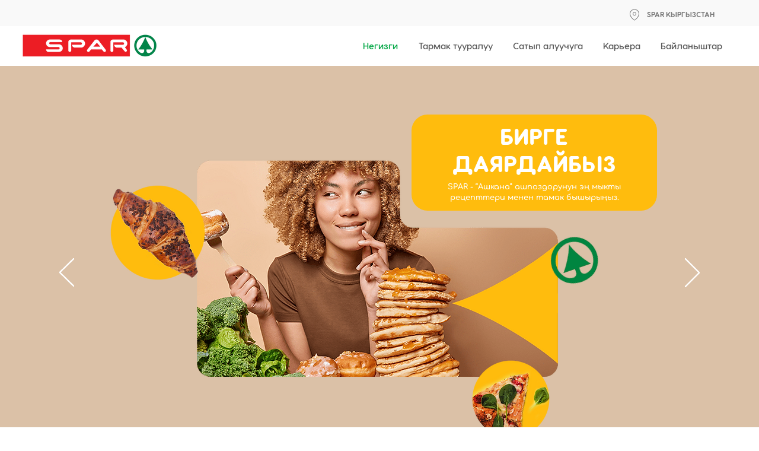

--- FILE ---
content_type: text/css; charset=utf-8
request_url: https://www.spar.kg/_serverless/pro-gallery-css-v4-server/layoutCss?ver=2&id=comp-llkvr4h7&items=0_1080_1080%7C0_750_565%7C0_800_800%7C0_750_565&container=2701_1220_222_720&options=gallerySizeType:px%7CgallerySizePx:454%7CimageMargin:30%7CisRTL:false%7CgridStyle:1%7CnumberOfImagesPerRow:4%7CgalleryLayout:2%7CtitlePlacement:SHOW_ON_HOVER%7CcubeRatio:1%7CcubeType:fill
body_size: -189
content:
#pro-gallery-comp-llkvr4h7 [data-hook="item-container"][data-idx="0"].gallery-item-container{opacity: 1 !important;display: block !important;transition: opacity .2s ease !important;top: 0px !important;left: 0px !important;right: auto !important;height: 282px !important;width: 283px !important;} #pro-gallery-comp-llkvr4h7 [data-hook="item-container"][data-idx="0"] .gallery-item-common-info-outer{height: 100% !important;} #pro-gallery-comp-llkvr4h7 [data-hook="item-container"][data-idx="0"] .gallery-item-common-info{height: 100% !important;width: 100% !important;} #pro-gallery-comp-llkvr4h7 [data-hook="item-container"][data-idx="0"] .gallery-item-wrapper{width: 283px !important;height: 282px !important;margin: 0 !important;} #pro-gallery-comp-llkvr4h7 [data-hook="item-container"][data-idx="0"] .gallery-item-content{width: 283px !important;height: 282px !important;margin: 0px 0px !important;opacity: 1 !important;} #pro-gallery-comp-llkvr4h7 [data-hook="item-container"][data-idx="0"] .gallery-item-hover{width: 283px !important;height: 282px !important;opacity: 1 !important;} #pro-gallery-comp-llkvr4h7 [data-hook="item-container"][data-idx="0"] .item-hover-flex-container{width: 283px !important;height: 282px !important;margin: 0px 0px !important;opacity: 1 !important;} #pro-gallery-comp-llkvr4h7 [data-hook="item-container"][data-idx="0"] .gallery-item-wrapper img{width: 100% !important;height: 100% !important;opacity: 1 !important;} #pro-gallery-comp-llkvr4h7 [data-hook="item-container"][data-idx="1"].gallery-item-container{opacity: 1 !important;display: block !important;transition: opacity .2s ease !important;top: 0px !important;left: 313px !important;right: auto !important;height: 282px !important;width: 282px !important;} #pro-gallery-comp-llkvr4h7 [data-hook="item-container"][data-idx="1"] .gallery-item-common-info-outer{height: 100% !important;} #pro-gallery-comp-llkvr4h7 [data-hook="item-container"][data-idx="1"] .gallery-item-common-info{height: 100% !important;width: 100% !important;} #pro-gallery-comp-llkvr4h7 [data-hook="item-container"][data-idx="1"] .gallery-item-wrapper{width: 282px !important;height: 282px !important;margin: 0 !important;} #pro-gallery-comp-llkvr4h7 [data-hook="item-container"][data-idx="1"] .gallery-item-content{width: 282px !important;height: 282px !important;margin: 0px 0px !important;opacity: 1 !important;} #pro-gallery-comp-llkvr4h7 [data-hook="item-container"][data-idx="1"] .gallery-item-hover{width: 282px !important;height: 282px !important;opacity: 1 !important;} #pro-gallery-comp-llkvr4h7 [data-hook="item-container"][data-idx="1"] .item-hover-flex-container{width: 282px !important;height: 282px !important;margin: 0px 0px !important;opacity: 1 !important;} #pro-gallery-comp-llkvr4h7 [data-hook="item-container"][data-idx="1"] .gallery-item-wrapper img{width: 100% !important;height: 100% !important;opacity: 1 !important;} #pro-gallery-comp-llkvr4h7 [data-hook="item-container"][data-idx="2"].gallery-item-container{opacity: 1 !important;display: block !important;transition: opacity .2s ease !important;top: 0px !important;left: 625px !important;right: auto !important;height: 282px !important;width: 283px !important;} #pro-gallery-comp-llkvr4h7 [data-hook="item-container"][data-idx="2"] .gallery-item-common-info-outer{height: 100% !important;} #pro-gallery-comp-llkvr4h7 [data-hook="item-container"][data-idx="2"] .gallery-item-common-info{height: 100% !important;width: 100% !important;} #pro-gallery-comp-llkvr4h7 [data-hook="item-container"][data-idx="2"] .gallery-item-wrapper{width: 283px !important;height: 282px !important;margin: 0 !important;} #pro-gallery-comp-llkvr4h7 [data-hook="item-container"][data-idx="2"] .gallery-item-content{width: 283px !important;height: 282px !important;margin: 0px 0px !important;opacity: 1 !important;} #pro-gallery-comp-llkvr4h7 [data-hook="item-container"][data-idx="2"] .gallery-item-hover{width: 283px !important;height: 282px !important;opacity: 1 !important;} #pro-gallery-comp-llkvr4h7 [data-hook="item-container"][data-idx="2"] .item-hover-flex-container{width: 283px !important;height: 282px !important;margin: 0px 0px !important;opacity: 1 !important;} #pro-gallery-comp-llkvr4h7 [data-hook="item-container"][data-idx="2"] .gallery-item-wrapper img{width: 100% !important;height: 100% !important;opacity: 1 !important;} #pro-gallery-comp-llkvr4h7 [data-hook="item-container"][data-idx="3"]{display: none !important;} #pro-gallery-comp-llkvr4h7 .pro-gallery-prerender{height:282px !important;}#pro-gallery-comp-llkvr4h7 {height:282px !important; width:1220px !important;}#pro-gallery-comp-llkvr4h7 .pro-gallery-margin-container {height:282px !important;}#pro-gallery-comp-llkvr4h7 .pro-gallery {height:282px !important; width:1220px !important;}#pro-gallery-comp-llkvr4h7 .pro-gallery-parent-container {height:282px !important; width:1250px !important;}